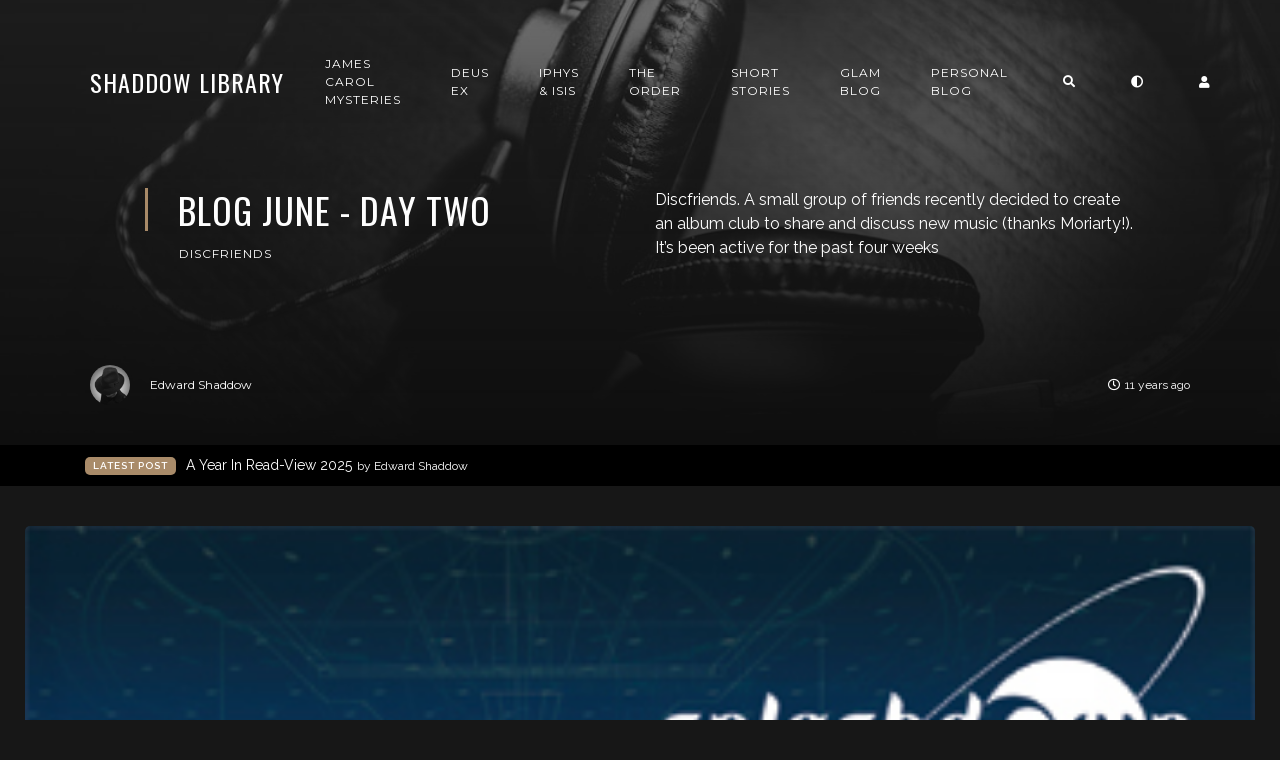

--- FILE ---
content_type: text/html; charset=utf-8
request_url: https://shaddowland.net/2015/06/02/blog-june-day-two/
body_size: 6079
content:
<!DOCTYPE html>
<html lang="en">

    <head>

        <meta charset="UTF-8">
        <meta http-equiv="X-UA-Compatible" content="IE=edge">
        <meta name="HandheldFriendly" content="True">
        <meta name="viewport" content="width=device-width, initial-scale=1.0">
        <meta name="theme-color" content="#A98B69"/>

        <title>Blog June - Day Two | Shaddow Library</title>
        <meta name="description" content="Writing. Libraries. Technology. Design.">

        <style>
            .dark .background-pattern{background-image:url("/assets/images/dark-pattern.png?v=182ed902a8")}.light .background-pattern{background-image:url("/assets/images/light-pattern.png?v=182ed902a8")}.dark .post-presentation .author-image-fill{background-image:url("/assets/images/prof-icon-white.png?v=182ed902a8")}.light .post-presentation .author-image-fill{background-image:url("/assets/images/prof-icon-dark.png?v=182ed902a8")}.dark .logo-light,.light .logo-dark{display:inline-block}.dark .logo-dark,.light .logo-light{display:none}
        </style>

        <link href='https://fonts.googleapis.com/css?family=Raleway:400,300,600|Oswald:400,700|Montserrat:400,700' rel='stylesheet' type='text/css'>
        <link href="/assets/built/css/extra.css?v=182ed902a8" rel="stylesheet" type="text/css">
            <link href="/assets/built/css/extra-post.css?v=182ed902a8" rel="stylesheet" type="text/css">

        <link href="/assets/built/css/style.css?v=182ed902a8" rel="stylesheet" type="text/css">

        <link rel="dns-prefetch" href="https://cdnjs.cloudflare.com">
        <link rel="dns-prefetch" href="https://maxcdn.bootstrapcdn.com">
        <link rel="dns-prefetch" href="https://code.jquery.com">
        <link rel="dns-prefetch" href="https://fonts.googleapis.com">

        <script>
            var switcherActive = false;
            var themeColors = "brown dark";
        </script>

        <link rel="icon" href="https://shaddowland.net/content/images/size/w256h256/2019/10/Shaddow-Avatar-2015-small.png" type="image/png">
    <link rel="canonical" href="https://shaddowland.net/2015/06/02/blog-june-day-two/">
    <meta name="referrer" content="no-referrer-when-downgrade">
    
    <meta property="og:site_name" content="Shaddow Library">
    <meta property="og:type" content="article">
    <meta property="og:title" content="Blog June - Day Two">
    <meta property="og:description" content="Discfriends. A small group of friends recently decided to create an album club
to share and discuss new music (thanks Moriarty!). It’s been active for the past
four weeks and so far has been a great success, I’ve listened to bands I’ve
never heard of and found">
    <meta property="og:url" content="https://shaddowland.net/2015/06/02/blog-june-day-two/">
    <meta property="og:image" content="https://images.unsplash.com/photo-1420161900862-9a86fa1f5c79?ixlib&#x3D;rb-0.3.5&amp;q&#x3D;80&amp;fm&#x3D;jpg&amp;crop&#x3D;entropy&amp;cs&#x3D;tinysrgb&amp;w&#x3D;1080&amp;fit&#x3D;max&amp;s&#x3D;d13f5e0938786b796d719b48ed9b960e">
    <meta property="article:published_time" content="2015-06-02T13:50:14.000Z">
    <meta property="article:modified_time" content="2017-11-08T11:06:14.000Z">
    <meta property="article:tag" content="discfriends">
    
    <meta property="article:publisher" content="https://www.facebook.com/profile.php?id&#x3D;100015145898214">
    <meta property="article:author" content="https://www.facebook.com/profile.php?id&#x3D;100015145898214">
    <meta name="twitter:card" content="summary_large_image">
    <meta name="twitter:title" content="Blog June - Day Two">
    <meta name="twitter:description" content="Discfriends. A small group of friends recently decided to create an album club
to share and discuss new music (thanks Moriarty!). It’s been active for the past
four weeks and so far has been a great success, I’ve listened to bands I’ve
never heard of and found">
    <meta name="twitter:url" content="https://shaddowland.net/2015/06/02/blog-june-day-two/">
    <meta name="twitter:image" content="https://images.unsplash.com/photo-1420161900862-9a86fa1f5c79?ixlib&#x3D;rb-0.3.5&amp;q&#x3D;80&amp;fm&#x3D;jpg&amp;crop&#x3D;entropy&amp;cs&#x3D;tinysrgb&amp;w&#x3D;1080&amp;fit&#x3D;max&amp;s&#x3D;d13f5e0938786b796d719b48ed9b960e">
    <meta name="twitter:label1" content="Written by">
    <meta name="twitter:data1" content="Edward Shaddow">
    <meta name="twitter:label2" content="Filed under">
    <meta name="twitter:data2" content="discfriends">
    <meta name="twitter:creator" content="@edwardshaddow">
    <meta property="og:image:width" content="1080">
    <meta property="og:image:height" content="721">
    
    <script type="application/ld+json">
{
    "@context": "https://schema.org",
    "@type": "Article",
    "publisher": {
        "@type": "Organization",
        "name": "Shaddow Library",
        "url": "https://shaddowland.net/",
        "logo": {
            "@type": "ImageObject",
            "url": "https://shaddowland.net/content/images/size/w256h256/2019/10/Shaddow-Avatar-2015-small.png",
            "width": 60,
            "height": 60
        }
    },
    "author": {
        "@type": "Person",
        "name": "Edward Shaddow",
        "image": {
            "@type": "ImageObject",
            "url": "https://shaddowland.net/content/images/2019/10/Shaddow-Avatar-2015.png",
            "width": 1000,
            "height": 1000
        },
        "url": "https://shaddowland.net/author/edward/",
        "sameAs": [
            "https://www.facebook.com/profile.php?id&#x3D;100015145898214",
            "https://x.com/edwardshaddow"
        ]
    },
    "headline": "Blog June - Day Two",
    "url": "https://shaddowland.net/2015/06/02/blog-june-day-two/",
    "datePublished": "2015-06-02T13:50:14.000Z",
    "dateModified": "2017-11-08T11:06:14.000Z",
    "image": {
        "@type": "ImageObject",
        "url": "https://images.unsplash.com/photo-1420161900862-9a86fa1f5c79?ixlib=rb-0.3.5&q=80&fm=jpg&crop=entropy&cs=tinysrgb&w=1080&fit=max&s=d13f5e0938786b796d719b48ed9b960e",
        "width": 1080,
        "height": 721
    },
    "keywords": "discfriends",
    "description": "\nDiscfriends. A small group of friends recently decided to create an album club\nto share and discuss new music (thanks Moriarty!). It’s been active for the past\nfour weeks and so far has been a great success, I’ve listened to bands I’ve\nnever heard of and found some I’ll be following up. Interestingly I’m also using\nDiscfriends to encourage my writing again, each album I review, an enjoyable\nweekly writing goal.\n\nLast week’s album was Blueshift by Splashdown, a band I had never heard of but\nquic",
    "mainEntityOfPage": "https://shaddowland.net/2015/06/02/blog-june-day-two/"
}
    </script>

    <meta name="generator" content="Ghost 6.10">
    <link rel="alternate" type="application/rss+xml" title="Shaddow Library" href="https://shaddowland.net/rss/">
    
    <script defer src="https://cdn.jsdelivr.net/ghost/sodo-search@~1.8/umd/sodo-search.min.js" data-key="12a445f18c030836370552577e" data-styles="https://cdn.jsdelivr.net/ghost/sodo-search@~1.8/umd/main.css" data-sodo-search="https://shaddowland.net/" data-locale="en" crossorigin="anonymous"></script>
    
    <link href="https://shaddowland.net/webmentions/receive/" rel="webmention">
    <script defer src="/public/cards.min.js?v=182ed902a8"></script><style>:root {--ghost-accent-color: #15171A;}</style>
    <link rel="stylesheet" type="text/css" href="/public/cards.min.css?v=182ed902a8">

    </head>

    <body class="post-template tag-discfriends">

        <!-- MAIN NAVBAR -->
<div id="main-navbar" class="sticky-ok">
    <nav class="navbar navbar-expand-lg">
        <div class="container">
                <a class="navbar-brand" href="https://shaddowland.net">Shaddow Library</a>
            <div class="mobile-navbar-buttons">
                <button class="navbar-toggler" type="button" data-toggle="collapse" data-target="#main-navbar-content" aria-controls="navbarSupportedContent" aria-expanded="false" aria-label="Toggle navigation">
                    <i class="fa fa-bars"></i>
                </button>
                <button class="search-panel-toggle d-lg-none btn-control navbar-toggler" type="button"><i class="fa fa-search"></i></button>
                    <div class="dropdown">
                        <a href="#" class="nav-link change-theme-color dropdown-toggle nav-link navbar-toggler d-lg-none btn-control" id="dropdownMenuButton" data-toggle="dropdown" aria-haspopup="true" aria-expanded="false" value="alternate"><i class="fa fa-adjust"></i></a>
                        <div class="dropdown-menu animated fadeIn" aria-labelledby="dropdownMenuButton">
    <span>Base Color</span>
    <div class="color-selector-wrapper primary-colors">
        <a class="circular-selector dark" data-value="dark"></a>
        <a class="circular-selector light" data-value="light"></a>
    </div>
    <span>Accent Color</span>
    <div class="color-selector-wrapper secondary-colors">
        <a class="circular-selector brown" data-value="brown"></a>
        <a class="circular-selector green" data-value="green"></a>
        <a class="circular-selector red" data-value="red"></a>
        <a class="circular-selector blue" data-value="blue"></a>
    </div>
</div>
                    </div>
                <div class="dropdown dropdown-form subscribe subscribe-form">
    <a href="#" class="nav-link change-theme-color dropdown-toggle navbar-toggler d-lg-none btn-control" id="dropdownMenuButton" data-toggle="dropdown" aria-haspopup="true" aria-expanded="false" value="alternate"><i class="fa fa-user"></i></a>
    <div class="dropdown-menu animated fadeIn" aria-labelledby="dropdownMenuButton">
        <div class="info-wrapper">
                <form data-members-form="signin">
                    <span>Login / Subscribe</span>
                    <div class="form-wrapper">
                        <input class="subscribe-email input_class" data-members-email="" placeholder="youremail@example.com" autocomplete="false">
                        <i class="fas fa-spinner"></i>
                    </div>
                    <span class="success-text">Check your inbox and click the link to confirm your subscription.</span>
                    <span class="error-text">Please enter a valid email address.</span>
                    <div class="button-wrapper">
                        <button type="submit" class="button primary btn btn-no-background">Submit</button>
                    </div>
                </form>
        </div>
    </div>
</div>
            </div>
            <div class="collapse navbar-collapse justify-content-end" id="main-navbar-content">
                <ul class="navbar-nav">
                            <li class="nav-item">
            <a class="nav-link" href="/james-carol/">James Carol Mysteries</a>
        </li>
        <li class="nav-item">
            <a class="nav-link" href="/deus-ex/">Deus Ex</a>
        </li>
        <li class="nav-item">
            <a class="nav-link" href="/iphys-isis/">Iphys &amp; Isis</a>
        </li>
        <li class="nav-item">
            <a class="nav-link" href="/the-order-stories/">The Order</a>
        </li>
        <li class="nav-item">
            <a class="nav-link" href="/tag/short-story/">Short Stories</a>
        </li>
        <li class="nav-item">
            <a class="nav-link" href="/tag/glam-blog-club/">GLAM Blog</a>
        </li>
        <li class="nav-item">
            <a class="nav-link" href="/tag/personal/">Personal Blog</a>
        </li>

                    <li class="nav-item d-none d-lg-block">
                        <a class="btn-control nav-link search-panel-toggle"><i class="fa fa-search"></i></a>
                    </li>
                        <li class="nav-item d-none d-lg-block">
                            <div class="dropdown">
                                <a href="#" class="nav-link change-theme-color dropdown-toggle" id="dropdownMenuButton" data-toggle="dropdown" aria-haspopup="true" aria-expanded="false" value="alternate"><i class="fa fa-adjust"></i></a>
                                <div class="dropdown-menu animated fadeIn" aria-labelledby="dropdownMenuButton">
    <span>Base Color</span>
    <div class="color-selector-wrapper primary-colors">
        <a class="circular-selector dark" data-value="dark"></a>
        <a class="circular-selector light" data-value="light"></a>
    </div>
    <span>Accent Color</span>
    <div class="color-selector-wrapper secondary-colors">
        <a class="circular-selector brown" data-value="brown"></a>
        <a class="circular-selector green" data-value="green"></a>
        <a class="circular-selector red" data-value="red"></a>
        <a class="circular-selector blue" data-value="blue"></a>
    </div>
</div>
                            </div>
                        </li>
                    <li class="nav-item d-none d-lg-block">
                        <div class="dropdown dropdown-form subscribe subscribe-form">
    <a href="#" class="nav-link change-theme-color dropdown-toggle " id="dropdownMenuButton" data-toggle="dropdown" aria-haspopup="true" aria-expanded="false" value="alternate"><i class="fa fa-user"></i></a>
    <div class="dropdown-menu animated fadeIn" aria-labelledby="dropdownMenuButton">
        <div class="info-wrapper">
                <form data-members-form="signin">
                    <span>Login / Subscribe</span>
                    <div class="form-wrapper">
                        <input class="subscribe-email input_class" data-members-email="" placeholder="youremail@example.com" autocomplete="false">
                        <i class="fas fa-spinner"></i>
                    </div>
                    <span class="success-text">Check your inbox and click the link to confirm your subscription.</span>
                    <span class="error-text">Please enter a valid email address.</span>
                    <div class="button-wrapper">
                        <button type="submit" class="button primary btn btn-no-background">Submit</button>
                    </div>
                </form>
        </div>
    </div>
</div>
                    </li>
                </ul>
            </div>
        </div>
    </nav>
</div>

<script>switcherActive = true;</script>

        


    <!-- POST INFO WRAPPER -->
    <div class="post-info-wrapper post-presentation active background lazy" data-src="https://images.unsplash.com/photo-1420161900862-9a86fa1f5c79?ixlib&#x3D;rb-0.3.5&amp;q&#x3D;80&amp;fm&#x3D;jpg&amp;crop&#x3D;entropy&amp;cs&#x3D;tinysrgb&amp;w&#x3D;1080&amp;fit&#x3D;max&amp;s&#x3D;d13f5e0938786b796d719b48ed9b960e">
        <div class="gradient gradient1">
            <div class="container d-flex align-items-center">
                <div class="row">
                    <div class="col-sm-12 col-md col-lg col-xs-12">
                        <span class="animated fadeInDown badge post-visibility post-public">public</span>
                        <h1 class="animated fadeInUp">Blog June - Day Two</h1>
                        <div class="post-tags animated fadeIn">
                                <a href="/tag/discfriends/">discfriends</a>
                        </div>
                    </div>
                    <div class="col-sm-12 col-md col-lg col-xs-12 spacing-public">
                        <p class="animated fadeInDown d-none d-sm-block">Discfriends. A small group of friends recently decided to create an album club
to share and discuss new music (thanks Moriarty!). It’s been active for the past
four weeks</p>
                    </div>
                </div>
            </div>

            <!-- AUTHOR INFO -->
            <div class="post-presentation author-wrapper container">
                <div class="d-flex justify-content-between align-items-center author-info">
                    <div class="multiple-authors animated fadeIn">
                                <a href="/author/edward/" class="vertical-align author-info">
                                    <div class="lazy author-image background " data-src="https://shaddowland.net/content/images/2019/10/Shaddow-Avatar-2015.png"></div>Edward Shaddow
                                </a>
                    </div>
                    <p class="animated fadeIn"><i class="far fa-clock"></i>11 years ago</p>
                </div>
            </div>
        </div>
    </div>

            <div class="latest-post">
            <div class="container d-md-flex align-items-center">
                <span class="badge badge-primary">Latest Post</span>
                <a href="/2025/12/31/a-year-in-read-view-2025/" class="d-md-inline-flex d-block">A Year In Read-View 2025 <span>by Edward Shaddow</span></a>
                <span class="badge post-visibility post-public">public</span>
            </div>
        </div>

    <div id="main" class="container">
            <article>
    <!--kg-card-begin: markdown--><p><img src="https://shaddowland.net/content/images/2017/11/Splashdown_-_Blueshift_ekqoye.jpg" alt="Splashdown - Blueshift cover" loading="lazy"><br>
Discfriends. A small group of friends recently decided to create an album club to share and discuss new music (thanks Moriarty!). It’s been active for the past four weeks and so far has been a great success, I’ve listened to bands I’ve never heard of and found some I’ll be following up. Interestingly I’m also using Discfriends to encourage my writing again, each album I review, an enjoyable weekly writing goal.</p>
<p>Last week’s album was Blueshift by Splashdown, a band I had never heard of but quickly learnt to enjoy. Sadly the album was never officially released but the band has made it available for <a href="http://www.injected.org/splashdown/downloads.html">download</a>. I try to do interesting reviews for the group and because it serves two purposes here is my Blueshift review for your enjoyment:</p>
<blockquote>
<p>“It took me a while to realise exactly what Splashdown reminded me of and while researching them on Wikipedia it came to me. Splashdown is the band you hear playing in the nightclub of your favourite late nineties television series (Charmed and Angel both had songs from them). INT: Nightclub a hip and funky slap bass riff begins to play and we zoom in on the lead singer. A typical nineties female lead, black stockings, lace up boots and an oversized jumper, her voice rings a blend of jazz and rock over a melody of electronica and piano. Our heroes sit off camera enjoying the sounds of their generation, enjoying a well earned break from their adventures.</p>
<p>Blueshift had me from the first track and really hooked me with the slap bass intro from Mayan Pilot. All things and A Charming Spell are great songs that I think I’ll be listening too independently from the album. What I really enjoyed was the mostly jazz number Dig, halfway through the album. My first listen was on my morning commute and I thought my phone had skipped to another album. The diversity of sound from this one album is well worth listening for. Four onion blossom things out of five.”</p>
</blockquote>
<p><img src="https://shaddowland.net/content/images/2017/11/tumblr_msz7qwfofO1qcanm1o3_250_zdlfb2.gif" alt="Spike lamenting about flowering onions" loading="lazy"></p>
<p></p>
<!--kg-card-end: markdown-->
</article>

<div class="article-bottom-info d-flex justify-content-between align-items-center post-presentation">
            <a href="/author/edward/" class="vertical-align author-info d-none d-sm-inline-flex">
                <div class="author-image background lazy " data-src="https://shaddowland.net/content/images/2019/10/Shaddow-Avatar-2015.png"></div>Edward Shaddow
            </a>
    <p class="d-block d-sm-none"><i class="fa fa-clock-o"></i> Published 11 years ago</p>
    <div class="share-icons icons-visible">
        <div class="icon-container">
            <div class="icons">
                <span>Share this post on:</span>
                <a href="https://www.facebook.com/sharer/sharer.php?u=https://shaddowland.net/2015/06/02/blog-june-day-two/" onclick="window.open(this.href, 'facebook-share','width=580, height=300');return false;"><i class="fab fa-facebook-f"></i></a>
                <a href="https://twitter.com/share?text=Blog%20June%20-%20Day%20Two&amp;url=https://shaddowland.net/2015/06/02/blog-june-day-two/" onclick="window.open(this.href, 'twitter-share', 'width=580, height=300');return false;"><i class="fab fa-twitter"></i></a>
            </div>
        </div>
    </div>
</div>

<div class="next-prev-post-wrapper">
    <div class="row">
            <div class="col-xs col-sm col-md col-lg">
                <div class="post post-prev post-presentation background lazy" data-src="https://images.unsplash.com/photo-1499750310107-5fef28a66643?ixlib&#x3D;rb-0.3.5&amp;q&#x3D;80&amp;fm&#x3D;jpg&amp;crop&#x3D;entropy&amp;cs&#x3D;tinysrgb&amp;w&#x3D;1080&amp;fit&#x3D;max&amp;s&#x3D;e5ca999427fd8d3ff2e14fe101cd5058">
                    <div class="gradient gradient2 d-flex align-items-center">
                        <div class="post-info">
                            <span><i class="fa fa-chevron-left"></i> Previous Post</span>
                            <h3><a href="/2015/06/01/blog-june-day-one/">Blog June - Day One</a></h3>
                            <div class="post-tags"><a href="/tag/blogjune/">blogjune</a></div>
                        </div>
                    </div>
                </div>
            </div>
            <div class="col-xs-12 col-sm-12 col-md col-lg">
                <div class="post post-next post-presentation background lazy" data-src="https://images.unsplash.com/photo-1500989145603-8e7ef71d639e?ixlib&#x3D;rb-0.3.5&amp;q&#x3D;80&amp;fm&#x3D;jpg&amp;crop&#x3D;entropy&amp;cs&#x3D;tinysrgb&amp;w&#x3D;1080&amp;fit&#x3D;max&amp;s&#x3D;f4e9a7888805d70d5ddca5ef507dd962">
                    <div class="gradient gradient2 d-flex align-items-center">
                        <div class="post-info">
                            <span>Next Post <i class="fa fa-chevron-right"></i></span>
                            <h3><a href="/2015/06/03/blog-june-day-three/">Blog June - Day Three</a></h3>
                            <div class="post-tags"><a href="/tag/eservices/">eservices</a></div>
                        </div>
                    </div>
                </div>
            </div>
    </div>
</div>

    </div>






        <div id="search-section">
    <form class="container">
        <input autocomplete="off" ype="text" class="form form-control" id="search-field" placeholder="Search a post...">
        <input type="submit" value="search" class="d-none">
        <div id="results"></div>
    </form>
    <i class="search-panel-toggle fa fa-close fas fa-times"></i>
    <i class="fas fa-spinner"></i>
</div>

        <footer id="rights" class="lazy background"
data-src="https://shaddowland.net/content/images/2021/01/forest-931706.jpg">
    <div class="gradient gradient2">
        <div class="container d-md-flex align-items justify-content-between">
            <p>Shaddow Library &copy; 2026.</p>
            <div class="social-icons">
                <a href="https://www.facebook.com/profile.php?id&#x3D;100015145898214" target="_blank" rel="noopener"><i class="fab fa-facebook-f"></i></a>
                
                <a href="https://ausglam.space/@Edwardshaddow" class="circle" target="_blank" rel="noopener"><i class="fab fa-mastodon"></i></a>
                <a href="https://gitlab.com/edwardshaddow" class="circle" target="_blank" rel="noopener"><i class="fab fa-gitlab"></i></a>
                <a href="https://www.instagram.com/edward_shaddow" class="circle" target="_blank" rel="noopener"><i class="fab fa-instagram"></i></a>
                <a href="https://shaddowland.net/rss/" taget="_blank" rel="noopener"><i class="fa fa-rss"></i></a>
            </div>
        </div>
            </div>
</footer>


        <script>
            var ghosthunter_key = "0578ed2af5f7e3e73065f8df98";
            var maxPages = parseInt('');
            var endMessage = 'No More Posts';
            var loadingMessage = 'Loading...';
            var Message = 'More posts';
        </script>

        <script src="/assets/built/js/extra.js?v=182ed902a8"></script>
            <script src="/assets/built/js/extra-post.js?v=182ed902a8"></script>
    <script>
        $(document).ready(function() {
            $("article").fitVids();
            $( "table" ).wrap("<div class='table-responsive'></div>");
            $(".kg-gallery-image > img").wrap("<a data-gallery='collection-gallery' data-toggle='lightbox' class='lb-item' href=''></a>");
            $(".lb-item").each(function(e, t) {
               $(this).attr("href", $(this).children("img").attr("src"))
            });
            $(document).on("click", '[data-toggle="lightbox"]', function(e) {
               e.preventDefault(), $(this).ekkoLightbox()
            });
            document.querySelectorAll(".kg-gallery-image img").forEach(function(e) {
               var t = e.closest(".kg-gallery-image"),
                   a = e.attributes.width.value / e.attributes.height.value;
               t.style.flex = a + " 1 0%"
            });
            $("article blockquote").prepend('<i class="fa fa-quote-left"></i>');
       });
   </script>

        <script src="/assets/built/js/main.js?v=182ed902a8"></script>

        

    </body>

</html>


--- FILE ---
content_type: text/css; charset=UTF-8
request_url: https://shaddowland.net/assets/built/css/style.css?v=182ed902a8
body_size: 10425
content:
:root{--dark-bg-color:#171717;--dark-text-color:#fff;--dark-subtitle-color:hsla(0,0%,100%,0.5);--dark-border-color:hsla(0,0%,100%,0.05);--dark-component-color:#000;--light-bg-color:#f0f0f0;--light-text-color:#111;--light-subtitle-color:rgba(0,0,0,0.5);--light-border-color:rgba(0,0,0,0.05);--light-component-color:#fff;--pri-font-family:Oswald,sans-serif;--sec-font-family:Montserrat,sans-serif;--third-font-family:Raleway,sans-serif;--red-color:#aa6a6a;--brown-color:#a98b69;--green-color:#77975e;--purple-color:#4e5574}#terms a,.dropdown-menu>span{color:hsla(0,0%,100%,.5);color:var(--dark-subtitle-color)}#terms a,.dropdown-form .plan-price span{font-size:12px}#featured-news-carousel .carousel-indicators .indicator:hover,#main-navbar .navbar-nav .btn-control,.dropdown-menu .circular-selector:hover,a #featured-news-carousel .carousel-indicators .indicator:hover{cursor:pointer}.form-control:disabled{background-color:transparent!important}#main .post,#pagination>.container,.dropdown-form .form-wrapper,.dropdown-form.subscribe .form-wrapper,.latest-post .container,.page-info-wrapper h1,.page-info-wrapper p,.subscribe-form .form-wrapper,.subscribe form{position:relative}#terms:before,.latest-post .post-visibility{position:absolute;right:15px}.post-public,.subscribe-form .error-text,.subscribe-form .success-text{display:none}#pagination,.dropdown-menu,.paged #main-navbar,article li code,article p>code,article ul code{background-color:#000;background-color:var(--dark-component-color)}#main-navbar .navbar-nav{align-items:center}#main-navbar .navbar-nav>li>.dropdown>a.badge{padding:10px 16px}.dropdown-menu{padding:0}.dropdown-form .dropdown-menu{width:18rem;max-height:400px;padding:0;overflow:auto}.dropdown-form .dropdown-menu .info-wrapper{padding:1.25rem}.dropdown-form.subscribe,.gradient-transparent .gradient{background:0 0!important}.dropdown-form.subscribe form input{width:100%;padding:10px!important;margin:5px 0}.dropdown-form.subscribe-form .loading button{z-index:1;opacity:1;pointer-events:none}.dropdown-form.subscribe-form .button-wrapper{display:flex;align-items:center;justify-content:right;margin-top:10px}.dropdown-form.subscribe-form .error-text,.dropdown-form.subscribe-form .success-text{text-transform:none}.dropdown-form.subscribe form,.post-info-wrapper .author-wrapper>.d-flex,.subscribe,.subscribe .d-md-flex,article .highlighted-code,article .kg-bookmark-card,article blockquote,article img{width:100%}article img{height:auto;border-radius:5px}.dropdown-form.subscribe strong{color:#fff;color:var(--light-component-color);text-transform:none}.dropdown-form.subscribe .checkout-plan-header{margin:0;padding:0}.dropdown-form.subscribe .checkout-plan-header .btn{text-align:left;display:block;margin-top:10px;font-size:10px}.dropdown-form.subscribe .checkout-plan-header+.checkout-plan-header{margin-top:30px}.dropdown-form.subscribe .plan-price{display:flex;align-items:center;justify-content:space-between}#comments h2,.author-widget .author-additional-info p:last-child,.dropdown-form.subscribe .plan-price h6,.dropdown-menu .color-selector-wrapper .circular-selector:last-child,.post-square.post-presentation p,.subscribe h3,.subscribe p,article blockquote>*{margin:0}.dropdown-form.subscribe .plan-price span strong{font-size:16px;margin:0 2px 0 4px;color:#a98b69;color:var(--brown-color)}.dropdown-form.subscribe .plan-content p{text-transform:none;line-height:1.2;text-align:left;margin:10px 0}.dropdown-form hr{margin:10px 0;border-top:1px solid hsla(0,0%,100%,.1)}.dropdown-form.subscribe p:not(:first-child) strong{text-transform:capitalize}.dropdown-form .btn-full{display:block;width:100%;text-align:left}.dropdown-form.subscribe button{position:static;margin:0}.dropdown-menu>span{text-transform:uppercase}.checkout-plan,.subscribe-form .fa-spinner,article .kg-bookmark-title{color:#fff;color:var(--light-component-color)}#featured-news-carousel p.spacing-members,#featured-news-carousel p.spacing-paid,.post-info-wrapper .spacing-members,.post-info-wrapper .spacing-paid{margin-top:2.6875rem}#featured-news-carousel .post-visibility,.post-info-wrapper .post-visibility{margin:0 0 1.25rem 2.25rem}#terms{padding:1.25rem 15px 0;margin-top:1.25rem;position:relative;justify-content:left}#terms:before{content:"";top:-2px;left:15px;height:1px;background-color:hsla(0,0%,100%,.05);background-color:var(--dark-border-color)}#terms a{text-transform:none;line-height:1;margin:0}#terms ul li:last-child a{margin-right:0;padding-right:0}#terms ul li:first-child a{margin-left:0;padding-left:0}#terms ul{list-style:none;display:flex;margin:0;padding:0}article twitter-widget{margin-left:auto;margin-right:auto}#featured-news-carousel .carousel-indicators .indicator.active h4,#search-section .results:hover h3,.form-template form .btn-no-background:hover,.post-presentation h3>a:hover,.subscribe button:hover,article .kg-bookmark-card:hover .kg-bookmark-title,article a span{color:#a98b69;color:var(--brown-color)}article .kg-bookmark-thumbnail{position:relative;flex-grow:1;min-width:33%;height:100%}article .kg-bookmark-container{display:flex;border:1px solid hsla(0,0%,100%,.1);border-radius:5px}article .kg-bookmark-content{display:flex;flex-direction:column;flex-grow:1;align-items:flex-start;justify-content:start;padding:2.5rem}article .kg-bookmark-thumbnail img{width:100%;height:100%;-o-object-fit:cover;object-fit:cover;border-radius:0 5px 5px 0}article .kg-bookmark-title{margin:0;font-size:2rem;font-family:Raleway,sans-serif;font-family:var(--third-font-family);font-weight:600;line-height:1.2;transition:.35s ease-in-out}#search-section .fa-spinner,.subscribe-form .fa-spinner{opacity:0;z-index:-1;transition:.35s linear;-webkit-animation:spin 3s linear infinite;animation:spin 3s linear infinite;position:absolute}article .kg-bookmark-description{font-size:1rem;line-height:1.6;color:hsla(0,0%,100%,.5);color:var(--dark-subtitle-color);font-weight:300}article .kg-bookmark-metadata>*{margin-right:10px}article .kg-bookmark-icon{width:20px;height:20px}.checkout-plan-content .btn.btn-no-background{margin-top:2.5rem}article .kg-bookmark-description,article .kg-bookmark-metadata{margin-top:1.25rem}article .kg-bookmark-author,article .kg-bookmark-publisher{font-family:Montserrat,sans-serif;font-family:var(--sec-font-family);font-size:.75rem;text-transform:uppercase;padding:0 5px}.kg-bookmark-author,.kg-bookmark-publisher,.kg-width-full,.kg-width-wide,button:focus{outline:0}.subscribe-form .fa-spinner{top:15px;right:15px;font-size:1.25rem}.subscribe-form button{transition:.35s ease-in-out}.subscribe-form .loading .fa-spinner{z-index:1;opacity:1}.subscribe-form .loading button{z-index:-1;opacity:0}.subscribe-form .form-wrapper~span{display:none;margin-top:5px;font-size:12px}.green #featured-news-carousel .carousel-indicators .indicator.active h4,.green #featured-news-carousel .carousel-indicators h1,.green .checkout-plan-content li:before,.green .checkout-plan-selector button.active,.green .checkout-plan-selector button:hover,.green .checkout-plan strong,.green .dropdown-form.subscribe .plan-price span strong,.green .form-template form .btn-no-background:hover,.green .kg-product-card-rating svg,.green .kg-toggle-heading svg,.green .post-presentation h3>a:hover,.green .subscribe button:hover,.green:not(body),.green a:hover,.green article .code>a,.green article .kg-bookmark-card:hover .kg-bookmark-title,.green article a,.green article a span,.green article blockquote i,.green article code,.green article li code,.green article p>code,.green article pre,.green article ul code,.subscribe-form .success-text{color:#77975e!important;color:var(--green-color)!important}.red #featured-news-carousel .carousel-indicators .indicator.active h4,.red #featured-news-carousel .carousel-indicators h1,.red .checkout-plan-content li:before,.red .checkout-plan-selector button.active,.red .checkout-plan-selector button:hover,.red .checkout-plan strong,.red .dropdown-form.subscribe .plan-price span strong,.red .form-template form .btn-no-background:hover,.red .kg-product-card-rating svg,.red .kg-toggle-heading svg,.red .post-presentation h3>a:hover,.red .subscribe button:hover,.red:not(body),.red a:hover,.red article .code>a,.red article .kg-bookmark-card:hover .kg-bookmark-title,.red article a,.red article a span,.red article blockquote i,.red article code,.red article li code,.red article p>code,.red article pre,.red article ul code,.subscribe-form .error-text{color:#aa6a6a!important;color:var(--red-color)!important}.subscribe-form .error .error-text,.subscribe-form .success .success-text{display:block}.article-subscribe{padding:0 1.25rem;margin-bottom:2.5rem;display:block}.article-subscribe .subscribe-content{padding:2.5rem 0;background-color:transparent;border-radius:5px}.article-subscribe .subscribe-content>h2,.article-subscribe .subscribe-content>p{text-align:center}.article-subscribe .subscribe-content>p{color:hsla(0,0%,100%,.5);color:var(--dark-subtitle-color);font-size:14px;width:75%;margin:0 auto 2.5rem;display:block}.article-subscribe .subscribe form input{background-color:#111;background-color:var(--light-text-color)}.checkout-form .checkout-box{display:flex;align-items:stretch;justify-content:space-between;margin-top:0;margin-bottom:0;flex-wrap:wrap}.checkout-box .checkout-plan-monthly-price,.checkout-box .checkout-plan-yearly-price{display:none!important}.checkout-box.plan-monthly .checkout-plan-monthly-price,.checkout-box.plan-yearly .checkout-plan-yearly-price{display:block!important}.checkout-plan-selector{margin-bottom:10px;display:flex;align-items:center;justify-content:center}.dropdown-menu .checkout-plan-selector{font-size:12px;width:100%;margin:5px 0 20px}.dropdown-menu .checkout-plan-selector .checkout-plan-wrapper{width:100%;display:flex;justify-content:space-between}.checkout-plan-selector .checkout-plan-wrapper{padding:14px 20px;border:1px solid hsla(0,0%,100%,.05);background:#111;background:var(--light-text-color);border-radius:10px}.checkout-plan-selector button{margin:0 10px}.checkout-plan-selector button.active{color:#a98b69;color:var(--brown-color)}.checkout-plan{height:100%;padding:60px 50px;border:1px solid hsla(0,0%,100%,.05);display:flex;flex-direction:column;text-align:left;border-radius:10px;background:#111;background:var(--light-text-color)}.checkout-form .checkout-box>*{margin-top:30px}.checkout-plan header,.latest-post a>span,a,article li,p,span:not(.class):not(.token){font-family:Raleway,sans-serif;font-family:var(--third-font-family)}#main-navbar .navbar-brand,.checkout-plan span,.checkout-plan strong,.first-post .post-info>h2>a,h1,h2,h3,h4,h5,h6{font-family:Oswald,sans-serif;font-family:var(--pri-font-family)}.checkout-plan strong{color:#a98b69;color:var(--brown-color);font-size:3.5rem;font-weight:500}.checkout-plan span{color:hsla(0,0%,100%,.5)!important;color:var(--dark-subtitle-color)!important;font-size:1.25rem}.checkout-plan-content{flex:1 1 auto;display:flex;flex-direction:column;justify-content:space-between}.checkout-plan-header{position:relative;padding:0 0 2.5rem;color:hsla(0,0%,100%,.5);color:var(--dark-subtitle-color);text-align:center}.checkout-plan-content li:before{display:block;position:absolute;left:0;font-size:1.6rem;font-weight:600;color:#a98b69;color:var(--brown-color);content:"✓"}.checkout-plan-content li{position:relative;margin:0;padding:0 0 15px 30px;line-height:1.4em;font-family:Raleway,sans-serif;font-family:var(--third-font-family)}.checkout-plan-content ul{margin:0;padding:0;list-style:none}#search-section .fa-spinner.spinner-active{opacity:1;z-index:10000}#search-section .fa-spinner{top:calc(50vh - 20px);left:calc(50vw - 20px);font-size:2.5rem;color:#fff;color:var(--light-component-color)}.subscribe-email,.subscribe-email:active,.subscribe-email:focus,input.form-control,input.form-control:active,input.form-control:focus,textarea.form-control,textarea.form-control:active,textarea.form-control:focus{background-color:transparent;font-family:Montserrat,sans-serif;font-family:var(--sec-font-family);font-weight:600;text-transform:none;color:#fff;color:var(--light-component-color);padding:0 0 .625rem;border:none;border-bottom:1px solid hsla(0,0%,100%,.1);border-radius:0;box-shadow:none;outline:0}@media only screen and (max-width:991px){#main-navbar .navbar-nav>li>a{border-top:1px solid hsla(0,0%,100%,.1)}.is-sticky #main-navbar .navbar-nav>li>a{padding:.9375rem 0}#main-navbar .collapse.show,#main-navbar .collapsing{margin-top:1.25rem;background-color:#000;background-color:var(--dark-component-color)}#main-navbar .navbar-toggler{display:inline-block;border-radius:0;padding:.75rem 1.25rem;font-size:1rem}#main-navbar .navbar-toggler:last-child{padding-right:0}#main-navbar .mobile-navbar-buttons{display:flex}#main-navbar .mobile-navbar-buttons .dropdown:last-child>a.nav-link{margin-right:0;padding-right:0}#main-navbar .mobile-navbar-buttons a>i{margin:0}#main-navbar .navbar-toggler>i{color:#fff;color:var(--light-component-color)}#search-section i.fa-close{top:1.25rem;right:1.25rem}#main .post:not(.second-post) .float-bottom{opacity:1;visibility:visible;bottom:1.25rem}#main .post:not(.second-post) .float-top{opacity:1;visibility:visible;top:1.25rem}#main .post.second-post.post-presentation .share-icons{opacity:1;visibility:visible}.post-info-wrapper .author-bio{margin-top:1.25rem}}#featured-news-carousel .carousel-indicators .active,#main-navbar,.btn.btn-no-background{background-color:transparent}@media only screen and (max-width:768px){.checkout-plan+.checkout-plan{margin-top:40px}#terms{justify-content:center}#rights,.latest-post,.subscribe{text-align:center}.latest-post .post-visibility{display:none}#main{padding-top:1.25rem}#featured-news-carousel .carousel-item .btn{padding:0 0 0 1.875rem;margin-top:1.25rem}.latest-post{padding:.9375rem 0}.latest-post .badge{margin:0 0 .625rem}.post-info-wrapper .gradient .container p,article{margin-top:1.25rem}.latest-post a>span{display:block}#rights p{margin-bottom:.9375rem}#rights .social-icons a:last-child{padding:0 1.25rem}.page-info-wrapper .gradient .container:not(.author-wrapper){padding:11.75rem 4.6875rem 3.75rem}article>:not(img):not(.highlighted-code):not(ul):not(ol):not(pre):not(figure.kg-code-card):not(.kg-width-wide):not(.kg-embed-card):not(.kg-width-full){padding-left:2.5rem;padding-right:2.5rem}article pre{padding-right:2.5rem!important;padding-left:2.5rem!important}article ol,article ul{padding:0 5rem}.subscribe{padding:2.5rem 0}.subscribe form .subscribe-email{font-size:.875rem;width:75%;margin:1.25rem auto 0}.subscribe .row .d-block{width:100%}.subscribe button{right:12.5%}}@media only screen and (max-width:576px){#featured-news-carousel .carousel-item .post-visibility,.post-info-wrapper .post-visibility{margin:0 0 1.25rem}#main.form-template{margin-top:2.5rem;padding:0 .9375rem}.form-template form{margin-top:2.5rem}.author-widget>.author-cover{height:auto}.author-widget>.author-cover>.gradient{display:block;text-align:center;padding:5rem 1.25rem 1.25rem}.author-widget .author-image{position:static;margin:0 auto 1.25rem}.author-widget h2{position:static;margin:0}.author-widget .author-additional-info{padding:.3125rem 1.25rem;text-align:center;justify-content:center}.author-widget .author-body{text-align:center}#main-navbar .container,.comments-wrapper,.container,.next-prev-post-wrapper,article ol,article ul{padding:0 1.25rem}#main-navbar{padding:1.25rem 0}#featured-news-carousel .carousel-item h1,.post-info-wrapper h1{padding:0;border:none}#featured-news-carousel .gradient>.container{text-align:center;padding:0 2.5rem}#featured-news-carousel .post-tags,.post-info-wrapper .post-tags{padding:0;margin-bottom:.9375rem}#featured-news-carousel .carousel-item .btn{padding:0;margin-top:1.25rem}#main .post{margin-bottom:1.25rem}#main .post:not(.second-post) .post-info{padding:0 10% 1.25rem}#main .post:not(.second-post) h2{font-size:1.75rem}.page-info-wrapper .gradient .container:not(.author-wrapper),.post-info-wrapper .gradient .container:not(.author-wrapper){padding:7.75rem 2.5rem 1.75rem;text-align:center}.post-info-wrapper .gradient .container>.row{width:100%;margin:0}.post-info-wrapper .post-tags{margin-bottom:0}.page-info-wrapper .author-wrapper,.post-info-wrapper .author-wrapper{padding:1.25rem}.post-info-wrapper .container p{display:none}.post-info-wrapper .author-wrapper>.d-flex{justify-content:center!important}.post-info-wrapper .author-image-wrapper .author-image{margin:0 auto 1.25rem}article li,article p{font-size:1rem}article{padding:0 2.5rem}article>:not(img):not(blockquote):not(.kg-callout-card):not(.highlighted-code):not(ul):not(ol):not(pre):not(figure.kg-code-card):not(.kg-width-wide):not(.kg-embed-card):not(.kg-width-full){padding:0}article pre{padding:2.5rem}.post-presentation .share-icons.icons-visible{margin:0 auto}.post-presentation .multiple-authors>.no-name:last-child .author-image{margin-right:0}.article-bottom-info{display:block!important;text-align:center}.article-bottom-info p{color:hsla(0,0%,100%,.5);color:var(--dark-subtitle-color);font-family:Raleway,sans-serif;font-family:var(--third-font-family);font-size:.75rem}.article-bottom-info p>i{margin-right:.3125rem}}.dropdown-menu,.light .post-presentation .icons>a:hover i,.light article .mark,.light article mark,.post-presentation h3>a,a,article .mark,article li,article mark,h1,h2,h3,h4,h5,h6,p,span:not(.token):not(.class){color:#fff;color:var(--light-component-color)}#featured-news-carousel .carousel-indicators,.post-presentation .author-info.no-name,a{display:-ms-inline-flexbox}.green #featured-news-carousel .carousel-item h1,.green #main .post.second-post.post-presentation h3,.green .post-info-wrapper h1,.green .subscribe-email:active,.green .subscribe-email:focus,.green:not(body),.green article td,.green input.form-control:active,.green input.form-control:focus,.green textarea.form-control:active,.green textarea.form-control:focus{border-color:#77975e;border-color:var(--green-color)}.red #featured-news-carousel .carousel-item h1,.red #main .post.second-post.post-presentation h3,.red .post-info-wrapper h1,.red .subscribe-email:active,.red .subscribe-email:focus,.red:not(body),.red article td,.red input.form-control:active,.red input.form-control:focus,.red textarea.form-control:active,.red textarea.form-control:focus{border-color:#aa6a6a;border-color:var(--red-color)}.blue #featured-news-carousel .carousel-item h1,.blue #main .post.second-post.post-presentation h3,.blue .post-info-wrapper h1,.blue .subscribe-email:active,.blue .subscribe-email:focus,.blue:not(body),.blue article td,.blue input.form-control:active,.blue input.form-control:focus,.blue textarea.form-control:active,.blue textarea.form-control:focus{border-color:#4e5574;border-color:var(--purple-color)}.dropdown-menu,a,h1,h2,h3,h4,h5,h6{text-transform:uppercase;transition:.35s ease-in-out}body{overflow-x:hidden;background-color:#171717;background-color:var(--dark-bg-color)}body.custom-modal-open{overflow:hidden}h1,h2,h3,h4,h5,h6{font-weight:400}a{font-weight:300;display:inline-flex;align-items:center}.next-prev-post-wrapper .post-next span>i,a>i{margin-left:.3125rem}a:hover{color:#a98b69!important;color:var(--brown-color)!important;text-decoration:none}.carousel-item{transition:transform .5s;-webkit-backface-visibility:visible;backface-visibility:visible}#main-navbar,.post-presentation .share-icons:not(.icons-visible) .icons,.post-presentation .share-icons i{-webkit-transition:.35s ease-in-out;-o-transition:.35s ease-in-out}#main{padding:2.5rem 0 0}#main .container .row{margin:0 -.625rem}.d-flex.align-items-center .row{min-width:100%}:not(pre)>code[class*=language-],pre[class*=language-]{background-color:#000;background-color:var(--dark-component-color);margin-top:0;border-radius:5px;padding-top:2.5rem;padding-bottom:2.5rem}code[class*=language-],pre[class*=language-]{text-shadow:none}pre[class*=language-]{border:none}#error-page,#search-section,.hero-unit{width:100vw;height:100vh}.hero-unit.hero-unit-post{width:100vw;height:auto;position:relative}.latest-post{width:100vw;padding:.625rem 0;background-color:#000;background-color:var(--dark-component-color)}.latest-post a{color:#fff;color:var(--light-component-color);text-transform:none;font-weight:400;font-size:.875rem}.latest-post a>span{color:hsla(0,0%,100%,.5);color:var(--dark-subtitle-color);margin:0 0 0 .3125rem;font-size:.75rem;height:1.0625rem}#main-navbar .navbar-brand,#main-navbar .navbar-nav>li>.dropdown>a,#main-navbar .navbar-nav>li>a,.badge,.btn.btn-no-background{color:#fff;color:var(--light-component-color);letter-spacing:1px}.paged .latest-post,article hr{border-top:1px solid hsla(0,0%,100%,.1)}.page-info-wrapper+.latest-post,.post-info-wrapper+.latest-post{margin-top:0!important}.paged #main>.container{min-height:calc(100vh - 333px)}#featured-news-carousel .carousel-item h1.animated,.author-image-wrapper .animated,.page-info-wrapper h1,.post-info-wrapper h1.animated{-webkit-animation-delay:.5s;animation-delay:.5s}#featured-news-carousel .carousel-item .post-tags.animated,.page-info-wrapper p,.post-info-wrapper .author-info-wrapper h2.animated,.post-info-wrapper .post-tags.animated{-webkit-animation-delay:1s;animation-delay:1s}#featured-news-carousel .carousel-item p.animated,.page-info-wrapper .author-wrapper .animated,.post-info-wrapper .author-info-wrapper p.animated,.post-info-wrapper p.animated{-webkit-animation-delay:1.5s;animation-delay:1.5s}#featured-news-carousel .carousel-item .btn.animated,.author-bio.animated,.post-info-wrapper .author-wrapper .multiple-authors{-webkit-animation-delay:2s!important;animation-delay:2s!important}#featured-news-carousel .carousel-item .post-visibility,.post-info-wrapper .author-wrapper p{-webkit-animation-delay:2.5s;animation-delay:2.5s}.post-info-wrapper .post-visibility,.post-presentation .share-icons.icons-visible.animated{-webkit-animation-delay:3s;animation-delay:3s}.badge{background-color:#a98b69;background-color:var(--brown-color);padding:4px 8px;border-radius:5px;margin-right:10px;font-size:.625rem;text-transform:uppercase;font-weight:600;font-family:Montserrat,sans-serif;font-family:var(--sec-font-family)}.dropdown-menu,.is-sticky #main-navbar,.paged #main-navbar{background-color:#000;background-color:var(--dark-component-color)}body:not(.paged) #main-navbar-sticky-wrapper{height:0!important;position:relative}.is-sticky #main-navbar{padding:.9375rem 0;box-shadow:none}.is-sticky .dropdown-menu{margin-top:2rem!important}#main-navbar{margin:0;padding:2.5rem 0;position:absolute;top:0;right:0;left:0;z-index:1000!important;transition:.35s ease-in-out}#main-navbar .navbar,.kg-gallery-container{padding:0}#main-navbar .navbar-brand{text-transform:uppercase;font-size:1.5rem}#main-navbar .navbar-brand img{max-width:9.375rem;height:auto}#main-navbar .navbar-nav>li>.dropdown>a,#main-navbar .navbar-nav>li>a{font-family:Montserrat,sans-serif;font-family:var(--sec-font-family);font-size:.75rem;text-transform:uppercase;padding:.9375rem 1.5625rem}#main-navbar .navbar-nav>li:last-child>.dropdown>a,#main-navbar .navbar-nav>li:last-child>a,#rights .social-icons a:last-child{padding-right:0}#main-navbar .container,article{padding:0 1.25rem}#main-navbar .dropdown-toggle:after{content:none}.dropdown-menu{border-radius:5px;border:none;box-shadow:none;width:12rem;padding:.9375rem 1.25rem;margin:1.25rem 0 0;left:inherit;right:0}.comments-wrapper,.next-prev-post-wrapper{padding:0 .625rem}.dropdown-menu>span,.dropdown-menu form span:not(.success-text):not(.error-text){color:#fff;color:var(--light-component-color);font-size:10px;text-transform:uppercase;font-family:Montserrat,sans-serif;font-family:var(--sec-font-family);font-weight:600}.dropdown-menu .color-selector-wrapper{display:block;margin:.3125rem 0 .625rem}.dropdown-menu .color-selector-wrapper:last-child,.form-template .post-presentation p:last-child,.page-info-wrapper p,.post-info-wrapper p{margin-bottom:0}.dropdown-menu .circular-selector{width:1.875rem;height:1.875rem;margin-right:.3125rem;border-radius:100%}.dropdown-menu .circular-selector.dark{background-color:#222}.dropdown-menu .circular-selector.light{background-color:#f1f1f1}.paged #main-navbar{padding:.9375rem 0;position:fixed}.btn.btn-no-background{box-shadow:none;font-family:Montserrat,sans-serif;font-family:var(--sec-font-family);border:none;font-weight:600;text-transform:uppercase;font-size:12px;padding:0;border-radius:0}.article-bottom-info:after,.article-preview:after,.brown:not(body),.page-info-wrapper h1:after,.post-presentation .separator,.post-presentation .share-icons .fa-globe:hover,article .mark,article mark{background-color:#a98b69;background-color:var(--brown-color)}.post-info-wrapper .gradient .container:not(.author-wrapper){padding:11.75rem 4.6875rem 3.75rem}.page-info-wrapper .gradient .container:not(.author-wrapper){padding:11.75rem 20% 6.25rem}.post-info-wrapper .author-wrapper{padding:2.5rem 1.25rem}.page-info-wrapper .author-wrapper{padding:0 1.25rem 2.5rem}.form-template .post-presentation p,.post-info-wrapper .author-bio{font-size:1rem}#rights p,.page-info-wrapper .author-post-count,.post-info-wrapper .author-post-count{font-family:Montserrat,sans-serif;font-family:var(--sec-font-family);text-transform:uppercase;letter-spacing:1px;margin-bottom:0;font-size:.75rem;line-height:2}.post-info-wrapper .author-wrapper .post-presentation .author-info{padding-right:0;padding-left:0}.post-info-wrapper .author-wrapper p{font-size:.75rem!important}#main .post.second-post.post-presentation .author-image,.post-info-wrapper .author-info-wrapper h2{padding:0;margin:0}.page-info-wrapper .author-info-wrapper p>i,.post-info-wrapper .author-info-wrapper p>i{margin-right:5px}#error-page .post .container .btn i,.author-widget .author-additional-info p>i,.next-prev-post-wrapper .post-prev span>i,.page-info-wrapper .author-wrapper p>i,.post-info-wrapper .author-wrapper p>i{margin-right:.3125rem}.post-info-wrapper .author-image-wrapper .author-image{width:6.25rem;height:6.25rem}.page-info-wrapper h1:after{content:"";display:inline-block;position:absolute;top:-20px;right:0;left:0;margin:0 auto;width:45px;height:1px}#comments,.post-presentation .share-icons i{background-color:#000;background-color:var(--dark-component-color)}.page-info-wrapper .container:not(.author-wrapper){padding:0 25%}#featured-news-carousel,#featured-news-carousel .carousel-inner,#featured-news-carousel .carousel-item{height:100vh}#featured-news-carousel .indicator-container{position:absolute;bottom:2.5rem;left:0;right:0;padding:0}#featured-news-carousel .carousel-indicators{display:inline-flex;justify-content:normal;margin:auto;padding:0}#featured-news-carousel .gradient>.container{padding:0 4.6875rem;text-align:left}#featured-news-carousel .carousel-item h1,.post-info-wrapper h1{border-left:3px solid #a98b69;border-left:3px solid var(--brown-color);padding:0 0 0 1.875rem;color:#fff;color:var(--light-component-color);letter-spacing:1px;margin:0 0 .625rem;font-size:2.25rem}#featured-news-carousel .carousel-inner p,.post-info-wrapper p{font-size:1rem!important}#featured-news-carousel .post-tags,.post-info-wrapper .post-tags{padding-left:2.125rem}#featured-news-carousel .post-tags>a:first-child,#search-section .result.post-presentation .post-tags span:first-child,.post-info-wrapper .post-tags>a:first-child,article pre code{padding-left:0}#featured-news-carousel p{margin-bottom:1.25rem}#featured-news-carousel a>i,.post-info-wrapper a>i{margin-left:.625rem}#featured-news-carousel .carousel-indicators h1{float:left;margin-bottom:0;margin-right:1.5625rem;color:#a98b69;color:var(--brown-color)}#featured-news-carousel .carousel-indicators .indicator-content h4{font-family:Montserrat,sans-serif;font-family:var(--sec-font-family);color:#fff;color:var(--light-component-color);font-weight:600;margin:0;max-height:2.375rem;overflow:hidden;text-transform:none;font-size:1rem}#featured-news-carousel .indicator-content p{color:hsla(0,0%,100%,.5);color:var(--dark-subtitle-color);font-family:Raleway,sans-serif;font-family:var(--third-font-family);margin:0;font-size:.75rem;overflow:hidden;line-height:1}#featured-news-carousel .indicator-content a{text-transform:none;color:hsla(0,0%,100%,.5);color:var(--dark-subtitle-color)}#main .post.second-post.post-presentation h3,#pagination .page-indicator,#pagination a,#pagination p,#search-section i.fa-close,.post-presentation .author-info,.post-presentation .post-tags a,.post-presentation .share-icons i,.post-presentation p,article td,article th{color:#fff;color:var(--light-component-color)}#featured-news-carousel .carousel-indicators .indicator{padding-bottom:1.25rem}#featured-news-carousel .carousel-indicators .indicator:after{content:"";position:absolute;bottom:0;left:15px;width:calc(100% - 30px);height:1px;background-color:hsla(0,0%,100%,.05);background-color:var(--dark-border-color)}.carousel-control-next,.carousel-control-prev{width:2.5rem;height:2.5rem;opacity:1;top:auto;bottom:2.5rem;background-color:#000;background-color:var(--dark-component-color);border-radius:100%;text-align:center}.carousel-control-next-icon,.carousel-control-prev-icon{width:.875rem;height:.875rem}.carousel-control-next{right:2.5rem}.carousel-control-prev{left:2.5rem}.post-presentation .post-tags a{font-family:Montserrat,sans-serif;font-family:var(--sec-font-family);letter-spacing:1px;font-size:12px;text-transform:uppercase;margin-right:.9375rem}.post-presentation .post-tags a:last-child{margin-right:0}.post-presentation p{line-height:1.5;font-size:.875rem}.post-presentation .separator{content:"";width:2.5rem;height:.125rem;margin:1.25rem auto}.post-presentation:not(.first-post) .separator{margin-top:0}.post-presentation .author-image{width:2.5rem;height:2.5rem;border-radius:100%;margin-right:1.25rem}.post-presentation:not(.second-post) .author-image-fill{width:2rem;height:2rem;margin:.25rem 1rem .25rem 0}.post-presentation .multiple-authors .author-image-fill{width:2.5rem;height:2.5rem;border-radius:100%;margin:0 1.25rem 0 0}.post-presentation .author-info{font-family:Montserrat,sans-serif;font-family:var(--sec-font-family);font-size:.75rem;text-transform:none;display:flex}.post-presentation .author-info.no-name{display:inline-flex}.post-presentation .author-info.no-name .author-image{margin-right:.625rem}.post-presentation .share-icons i{width:2.5rem;height:2.5rem;border-radius:100%;display:block;float:right;text-align:center;padding-top:.9375rem;padding-left:.0625rem;font-size:.75rem;margin-left:.625rem;transition:.35s ease-in-out}.post-presentation .share-icons span,article figcaption{color:hsla(0,0%,100%,.5);color:var(--dark-subtitle-color);font-family:Raleway,sans-serif;font-family:var(--third-font-family);font-size:.75rem}.post-presentation .share-icons:not(.icons-visible) .icons{opacity:0;visibility:hidden;transition:.35s ease-in-out;display:inline-block}#main .post.second-post.post-presentation .icons:hover,#main .post.second-post.post-presentation:hover .share-icons,#main .post.second-post.post-presentation i.fa-share:hover+.icons,#search-section.is-visible,.post-presentation:not(.second-post) .share-icons .icon-container:hover .icons{opacity:1;visibility:visible}.post-presentation .share-icons.icons-visible{display:inline-block}.post-presentation .share-icons span{margin:0 0 0 .3125rem;height:1.0625rem}#main .post.second-post.post-presentation h3,.post-presentation h3>a{font-family:Oswald,sans-serif;font-family:var(--pri-font-family);text-transform:uppercase}.post-presentation .share-icons .fa-facebook-f:hover{background-color:#3b5998}.post-presentation .share-icons .fa-twitter:hover{background-color:#55acee}.post-presentation .share-icons .fa-google-plus-g:hover{background-color:#d34836}#main .post,.form-template,article>*,article pre[class*=language-]{margin-bottom:2.5rem}#main .post.first-post,#main .post.second-post{height:500px}#main .post:not(.second-post) .float-bottom{right:1.25rem;left:1.25rem}#main .post:not(.second-post) .float-top{right:1.25rem;left:1.25rem;text-align:right}#main .post:not(.second-post) .post-info{padding:0 10%;width:100%;text-align:center}#main .post.first-post .post-info{padding:0 15%}#main .post:not(.second-post) .float-bottom,#main .post:not(.second-post) .float-top{opacity:0;visibility:hidden;transition:.35s ease-in-out}#main .post:not(.second-post):hover .float-bottom,#main .post:not(.second-post):hover .float-top{opacity:1;visibility:visible;height:2.5rem}#main .post:not(.second-post):hover .float-top{top:1.25rem}#main .post:not(.second-post):hover .float-bottom{bottom:1.25rem}#main .post.second-post.post-presentation h3{margin:0 0 .9375rem;border-left:2px solid #a98b69;border-left:2px solid var(--brown-color);padding:0 0 0 1.25rem}#main .post.second-post .gradient{padding:2.5rem}#main .post.second-post.post-presentation .post-tags>a:first-child,.next-prev-post-wrapper .post .post-info .post-tags>a:first-child{padding-left:0;margin-left:0}#main .post.second-post .float-bottom{bottom:2.5rem;right:2.5rem;left:2.5rem}#main .post.second-post.post-presentation .author-info{display:inline-block;float:left}#main .post.second-post.post-presentation .share-icons .fa-share{float:left}#main .post.second-post.post-presentation .share-icons{margin-top:1.5625rem;visibility:hidden;opacity:0;transition:.35s ease-in-out}#main .first-post .post-visibility,#main .post-square .post-visibility{position:absolute;top:1.25rem;left:1.25rem}#pagination{margin-top:10px;padding:1.25rem 0;border-bottom:1px solid hsla(0,0%,100%,.05);border-bottom:1px solid var(--dark-border-color)}#pagination a{position:absolute}#pagination .page-indicator,#pagination a,#pagination p{font-family:Raleway,sans-serif;font-family:var(--third-font-family);letter-spacing:2px;text-transform:uppercase;font-size:.75rem;margin:0;cursor:pointer;transition:all .35s ease-in-out}#pagination .page-indicator i{margin:0 10px}#pagination .spinner-border{width:18px;height:18px;border:.25em solid;border-right:.25em solid transparent;border-radius:50%;-webkit-animation:spin .75s linear infinite;animation:spin .75s linear infinite;margin:0 auto}#pagination .page-indicator:hover{opacity:.5}#pagination .prev{text-align:left;left:15px;top:0;bottom:0}#pagination .next{text-align:right;right:15px;top:0;bottom:0}#pagination .next>i{margin-left:1.25rem}#pagination .prev>i{margin-right:1.25rem;margin-left:0}#rights>.gradient{padding:2.5rem 0}#rights .social-icons a{padding:0 1.25rem;font-size:.875rem}article td,article th{font-family:Raleway,sans-serif;font-family:var(--third-font-family);padding:.75rem;vertical-align:top}article td{border-top:1px solid #a98b69;border-top:1px solid var(--brown-color)}article>:not(img):not(.highlighted-code):not(ul):not(ol):not(pre):not(figure.kg-code-card):not(.kg-width-wide):not(.kg-embed-card):not(.kg-width-full){padding-right:4.0625rem;padding-left:4.0625rem}article .kg-gallery-card,article .kg-width-full{width:100vw;position:relative;left:50%;margin-left:-50vw}article .kg-embed-card>iframe,article .kg-embed-card>twitterwidget{margin-right:auto!important;margin-left:auto!important;display:block}article figcaption{margin:0;padding:.625rem 2.5rem 0}article li,article p{font-size:1.125rem;line-height:1.6}article .kg-callout-card div.kg-callout-text{font-size:16px;font-family:Raleway,sans-serif;font-family:var(--third-font-family)}article .kg-product-card-container{box-shadow:none;border:1px solid hsla(0,0%,100%,.1)}article .kg-toggle-card{box-shadow:none;border-top:1px solid hsla(0,0%,100%,.1);border-bottom:1px solid hsla(0,0%,100%,.1)}.light article .kg-toggle-card{border-color:rgba(0,0,0,.1)}.light article .kg-product-card-container{border:1px solid rgba(0,0,0,.1)}.kg-callout-card div.kg-callout-text{color:#fff;color:var(--dark-text-color)}.light .kg-callout-card div.kg-callout-text{color:#111;color:var(--light-text-color)}article .kg-width-full figcaption{padding:.625rem 2.5rem}article pre{overflow-y:hidden!important;padding-right:4.0625rem!important;padding-left:4.0625rem!important;color:#a98b69;color:var(--brown-color)}article pre code>*{font-family:monospace!important}article ol,article ul{padding:0 8.125rem}article .mark,article mark{border-radius:5px;padding:3px 5px}article code,article li code,article p>code,article ul code{padding:3px 5px;color:#a98b69;color:var(--brown-color);border-radius:5px}#comments p,.subscribe p{color:hsla(0,0%,100%,.5);color:var(--dark-subtitle-color);font-family:Raleway,sans-serif;font-family:var(--third-font-family)}article blockquote{padding-top:2.5rem;padding-bottom:2.5rem;border-bottom:1px solid hsla(0,0%,100%,.1);border-top:1px solid hsla(0,0%,100%,.1)}article blockquote,article blockquote *{font-size:1.5rem;line-height:1.4;font-weight:500;color:#fff;color:var(--dark-text-color);font-family:Raleway,sans-serif;font-family:var(--third-font-family)}article blockquote i{display:block;width:100%;margin-bottom:1.25rem;font-size:2rem;color:#a98b69;color:var(--brown-color)}article p>a>img,article p>img{margin:0 -4.0625rem;width:calc(100% + 8.125rem)}article a{text-transform:none}article .code>a,article a{color:#a98b69;color:var(--brown-color)}article .code>a{font-family:monospace}article li+li{margin-top:.625rem}article table{width:100%;max-width:100%}article figure.kg-code-card>pre{margin-bottom:5px}article .kg-gallery-row{display:flex;flex-direction:row;justify-content:center}article .kg-gallery-row .kg-gallery-image{flex:1.5 1 0%;margin-bottom:.75rem}article .kg-gallery-row .kg-gallery-image img{display:block;margin:0;width:100%;height:100%}article .kg-gallery-image:not(:first-of-type){margin:0 0 .75rem .75rem}.article-bottom-info{margin:5rem 0 2.5rem;padding:0 .625rem;position:relative}.article-preview{position:relative;margin-bottom:2.5rem}.article-bottom-info:after{top:-40px}.article-bottom-info:after,.article-preview:after{content:"";display:inline-block;position:absolute;right:0;left:0;margin:0 auto;width:45px;height:1px}.article-preview:after{bottom:-40px}.next-prev-post-wrapper .post{height:350px}.next-prev-post-wrapper .post .post-info{position:absolute;bottom:2.5rem;padding:0 2.5rem!important;text-align:left!important}.next-prev-post-wrapper .post .post-info span{background-color:transparent;box-shadow:none;letter-spacing:1px;font-family:Montserrat,sans-serif;font-family:var(--sec-font-family);border:none;color:#fff;color:var(--light-component-color);font-weight:600;text-transform:uppercase;font-size:12px;padding:0;border-radius:0}#comments{border-radius:0;padding:2.5rem}#comments p,.subscribe p{font-size:.75rem}.next-prev-post-wrapper .post .post-info h3{margin:1.25rem 0 0}.comments-wrapper{margin-bottom:2.5rem}#comments p{margin:0 0 1.25rem}.subscribe{display:inline-block;padding:0;margin:0}.subscribe form input{padding:15px 80px 15px 15px!important;font-weight:400;width:100%;transition:.35s ease-in-out}.subscribe form input:active,.subscribe form input:focus{font-weight:400}.subscribe button{position:absolute;top:0;right:15px;bottom:0}#search-section,#search-section i.fa-close{position:fixed;-webkit-transition:.35s ease-in-out;-o-transition:.35s ease-in-out}#error-page .post .container{text-align:center;padding-top:2.5rem}#error-page .post .container p{padding:0 25%;text-transform:none;font-size:1rem;margin-bottom:.9375rem}#error-page .search-panel-toggle{display:none!important}#error-page .post{height:100%}.form-control::-moz-placeholder{color:#6c757d;opacity:1}.form-control:-ms-input-placeholder{color:#6c757d;opacity:1}.form-control::placeholder{color:#6c757d;opacity:1}.subscribe-email,.subscribe-email:active,.subscribe-email:focus{background-color:#171717;background-color:var(--dark-bg-color);border-radius:5px;font-family:Montserrat,sans-serif;font-family:var(--sec-font-family);padding:.9375rem;border:1px solid hsla(0,0%,100%,.05);border:1px solid var(--dark-border-color);box-shadow:none;outline:0;color:#495057;font-weight:600;font-size:12px}#search-section,.author-widget .author-additional-info,.b-frame,.form-template form,.light #search-section i.fa-close:hover{background-color:#000;background-color:var(--dark-component-color)}.subscribe-email:active,.subscribe-email:focus,input.form-control:active,input.form-control:focus,textarea.form-control:active,textarea.form-control:focus{border-color:#a98b69;border-color:var(--brown-color)}.form-template form{padding:2.5rem;border-radius:5px}.form-template form textarea{resize:none;height:100px}.form-template form .form-control{margin-bottom:2.5rem;font-weight:300}.form-template form .btn-no-background{margin:0 auto;display:block}.form-control:-ms-input-placeholder .subscribe-email:-ms-input-placeholder{color:hsla(0,0%,100%,.3);opacity:1}.form-control::-moz-placeholder .subscribe-email::-moz-placeholder{color:hsla(0,0%,100%,.3);opacity:1}.form-control::placeholder .subscribe-email::placeholder{color:hsla(0,0%,100%,.3);opacity:1}.form-control:-ms-input-placeholder,.subscribe-email:-ms-input-placeholder{color:hsla(0,0%,100%,.3)}#search-section{opacity:0;visibility:hidden;top:0;z-index:100000;display:block;transition:.35s ease-in-out;padding:5rem 0}#search-section.is-visible{display:flex;align-items:center}#search-section input.form-control{font-size:1.25rem}#search-section i.fa-close{width:2.5rem;height:2.5rem;text-align:center;font-size:1rem;padding-top:.6875rem;background-color:#0f0f0f;border-radius:100%;top:2.5rem;right:2.5rem;transition:.35s ease-in-out}#search-section i.fa-close:hover{background-color:#fff;background-color:var(--light-component-color);color:#000;color:var(--dark-component-color);cursor:pointer}#search-section #results{height:75vh;overflow-y:auto;margin-bottom:1.25rem}#search-section .result{display:block;padding:1.875rem 0;transition:.35s ease-in-out;border-bottom:1px solid hsla(0,0%,100%,.1)}#search-section .result:hover{padding-left:1.5625rem;background-color:#0f0f0f}#search-section .result-info{position:absolute;bottom:1.5rem}#search-section .result.post-presentation h3{font-family:Montserrat,sans-serif;font-family:var(--sec-font-family);color:#fff;color:var(--light-component-color);font-weight:600;margin:0;line-height:1;text-transform:none;font-size:1.25rem}#search-section .result-info span,#search-section .result.post-presentation span{margin-left:.3125rem;color:hsla(0,0%,100%,.5);color:var(--dark-subtitle-color);text-transform:none;font-family:Raleway,sans-serif;font-family:var(--third-font-family);font-size:.75rem;font-weight:400}#search-section .result.post-presentation .post-tags span{color:#fff;color:var(--light-component-color);font-family:Montserrat,sans-serif;font-family:var(--sec-font-family);letter-spacing:1px;font-size:12px;text-transform:uppercase;padding:0 15px}.author-widget{margin-bottom:2.5rem;width:100%}.author-widget .author-cover{height:200px;position:relative}.author-widget .share-icons{position:absolute;top:1.25rem;right:1.25rem;display:flex}.author-widget .author-image{width:7.5em;height:7.5rem;border-radius:100%;left:1.25rem;bottom:-3.125rem;position:absolute}.author-widget h2,.float-bottom{position:absolute;bottom:0}.brown .kg-toggle-heading svg{color:#a98b69;color:var(--brown-color)}.author-widget .author-additional-info{width:100%;display:flex;align-items:center;padding:.3125rem .9375rem .3125rem 10rem}.author-widget h2{left:10rem}.author-widget h2>a{font-weight:400;font-family:Oswald,sans-serif;font-family:var(--pri-font-family)}.author-widget .author-additional-info p{color:hsla(0,0%,100%,.5);color:var(--dark-subtitle-color);margin:0 .9375rem 0 0;font-size:.75rem;height:1.0625rem}.author-widget .author-body{padding:2.5rem 2.5rem 2rem;background-color:#0a0a0a;border-top:1px solid hsla(0,0%,100%,.05);border-top:1px solid var(--dark-border-color)}.author-widget .author-body p{margin-bottom:0;font-size:1rem}.b-frame{width:100vw;height:2.5625rem}.background{background-size:cover;background-repeat:no-repeat;background-position:50%}.background-pattern{background-repeat:repeat;background-position:50%}.float-top{position:absolute;top:0}.gradient{width:100%;height:100%}.gradient.gradient1{background:-webkit-linear-gradient(top,rgba(15,15,15,.45),rgba(15,15,15,.8) 65%,#0f0f0f)}.gradient.gradient2{background:rgba(15,15,15,.5)}.gradient.gradient3{background:-webkit-linear-gradient(top,rgba(15,15,15,.8),rgba(15,15,15,.8))}@media (min-width:1600px){.page-info-wrapper .gradient .container:not(.author-wrapper){padding:11.75rem 10vw 6.25rem!important}}@media (max-width:1200px){.second-post p{font-size:12px}.post-square h3{font-size:1.25rem}}@media (min-width:991px){.subscribe form{width:75%}.subscribe .subscribe-title{justify-content:right!important;text-align:right}.latest-post .badge{margin:0 .625rem 0 0}}@media only screen and (max-width:768px){article .kg-bookmark-title{font-size:1.25rem}#rights,.latest-post,.subscribe{text-align:center}#main{padding-top:1.25rem}#featured-news-carousel .carousel-item .btn{padding:0 0 0 1.875rem;margin-top:1.25rem}.latest-post{padding:.9375rem 0}.latest-post .badge{margin:0 0 .625rem}.post-info-wrapper .gradient .container p,article{margin-top:1.25rem}.latest-post a>span{display:block}#rights p{margin-bottom:.9375rem}#rights .social-icons a:last-child{padding:0 1.25rem}.page-info-wrapper .gradient .container:not(.author-wrapper){padding:11.75rem 4.6875rem 3.75rem}article>:not(img):not(.highlighted-code):not(blockquote):not(ul):not(ol):not(pre):not(figure.kg-code-card):not(.kg-width-wide):not(.kg-embed-card):not(.kg-width-full){padding-left:2.5rem;padding-right:2.5rem}article>blockquote{padding-left:0!important;padding-right:0!important}article>.kg-toggle-card{padding-top:1.5rem!important;padding-bottom:1.5rem!important}article>.kg-callout-card{padding-left:.875rem!important;padding-right:.875rem!important}article pre{padding-right:2.5rem!important;padding-left:2.5rem!important}article .kg-callout-card{display:flex;text-align:center;justify-content:center;flex-wrap:wrap}article .kg-callout-card div.kg-callout-emoji{padding:0;margin:0 0 .875rem}article .kg-callout-card>*{flex:1 0 100%}article ol,article ul{padding:0 5rem}#main .subscribe{padding:2.5rem 0}.subscribe form .subscribe-email{font-size:.875rem;width:75%;margin:1.25rem auto 0}.subscribe .row .d-block{width:100%}.subscribe button{right:calc(12.5% + 15px);top:20px}}@media only screen and (max-width:576px){#main.form-template{margin-top:2.5rem;padding:0 .9375rem}.form-template form{margin-top:2.5rem}.author-widget>.author-cover{height:auto}.author-widget>.author-cover>.gradient{display:block;text-align:center;padding:5rem 1.25rem 1.25rem}.author-widget .author-image{position:static;margin:0 auto 1.25rem}.author-widget h2{position:static;margin:0}.author-widget .author-additional-info{padding:.3125rem 1.25rem;text-align:center;justify-content:center}.author-widget .author-body{text-align:center}#main-navbar .container,.comments-wrapper,.container,.next-prev-post-wrapper,article ol,article ul{padding:0 1.25rem}#main-navbar{padding:1.25rem 0}#featured-news-carousel .carousel-item h1,.post-info-wrapper h1{padding:0;border:none}#featured-news-carousel .gradient>.container{text-align:center;padding:0 2.5rem}#featured-news-carousel .post-tags,.post-info-wrapper .post-tags{padding:0;margin-bottom:.9375rem}#featured-news-carousel .carousel-item .btn{padding:0;margin-top:1.25rem}#main .post{margin-bottom:1.25rem}#main .post:not(.second-post) .post-info{padding:0 10% 1.25rem}#main .post:not(.second-post) h2{font-size:1.75rem}.page-info-wrapper .gradient .container:not(.author-wrapper),.post-info-wrapper .gradient .container:not(.author-wrapper){padding:7.75rem 2.5rem 1.75rem;text-align:center}.post-info-wrapper .gradient .container>.row{width:100%;margin:0}.post-info-wrapper .post-tags{margin-bottom:0}.page-info-wrapper .author-wrapper,.post-info-wrapper .author-wrapper{padding:1.25rem}.post-info-wrapper .container p{display:none}.post-info-wrapper .author-wrapper>.d-flex{justify-content:center!important}.post-info-wrapper .author-image-wrapper .author-image{margin:0 auto 1.25rem}article li,article p{font-size:1rem}article{padding:0 2.5rem}article>:not(img):not(blockquote):not(.kg-callout-card):not(.highlighted-code):not(ul):not(ol):not(pre):not(figure.kg-code-card):not(.kg-width-wide):not(.kg-embed-card):not(.kg-width-full){padding:0}article blockquote{padding-top:1.25rem;padding-bottom:1.25rem;font-size:1rem}article blockquote *{font-size:1rem}article blockquote i{font-size:1.5rem}article pre{padding:2.5rem}.post-presentation .share-icons.icons-visible{margin:0 auto}.post-presentation .multiple-authors>.no-name:last-child .author-image{margin-right:0}.article-bottom-info{display:block!important;text-align:center}.article-bottom-info p{color:hsla(0,0%,100%,.5);color:var(--dark-subtitle-color);font-family:Raleway,sans-serif;font-family:var(--third-font-family);font-size:.75rem}.article-bottom-info p>i{margin-right:.3125rem}}@media only screen and (max-height:412px){#featured-news-carousel .gradient>.container{padding-top:3.75rem}}@media only screen and (max-width:320px){#main .post-presentation .float-bottom>.author-info,#main .post.second-post.post-presentation p{display:none}#main .post.second-post.post-presentation h3{border:none;padding-left:0}#main .post.first-post,#main .post.second-post{height:450px}#featured-news-carousel .carousel-item h1,.post-info-wrapper h1{font-size:2rem}}.ekko-lightbox .modal-content{background:0 0;border-radius:0;box-shadow:none;border:0;padding:0;margin:0}.lb-item{height:100%;display:block}.brown article .kg-button-card .kg-btn,.brown article .kg-product-card .kg-product-card-btn-accent{background-color:#a98b69;background-color:var(--brown-color)}.green .article-bottom-info:after,.green .article-preview:after,.green .badge,.green .page-info-wrapper h1:after,.green .post-presentation .separator,.green .post-presentation .share-icons .fa-globe:hover,.green:not(body),.green article .kg-button-card .kg-btn,.green article .kg-product-card .kg-product-card-btn-accent,.green article .mark,.green article mark{background-color:#77975e;background-color:var(--green-color)}.red .article-bottom-info:after,.red .article-preview:after,.red .badge,.red .page-info-wrapper h1:after,.red .post-presentation .separator,.red .post-presentation .share-icons .fa-globe:hover,.red:not(body),.red article .kg-button-card .kg-btn,.red article .kg-product-card .kg-product-card-btn-accent,.red article .mark,.red article mark{background-color:#aa6a6a;background-color:var(--red-color)}.blue #featured-news-carousel .carousel-indicators .indicator.active h4,.blue #featured-news-carousel .carousel-indicators h1,.blue .checkout-plan-content li:before,.blue .checkout-plan-selector button.active,.blue .checkout-plan-selector button:hover,.blue .checkout-plan strong,.blue .dropdown-form.subscribe .plan-price span strong,.blue .form-template form .btn-no-background:hover,.blue .kg-product-card-rating svg,.blue .kg-toggle-heading svg,.blue .post-presentation h3>a:hover,.blue .subscribe button:hover,.blue:not(body),.blue a:hover,.blue article .code>a,.blue article .kg-bookmark-card:hover .kg-bookmark-title,.blue article a,.blue article a span,.blue article blockquote i,.blue article code,.blue article li code,.blue article p>code,.blue article pre,.blue article ul code{color:#4e5574!important;color:var(--purple-color)!important}.blue .article-bottom-info:after,.blue .article-preview:after,.blue .badge,.blue .page-info-wrapper h1:after,.blue .post-presentation .separator,.blue .post-presentation .share-icons .fa-globe:hover,.blue:not(body),.blue article .kg-button-card .kg-btn,.blue article .kg-product-card .kg-product-card-btn-accent,.blue article .mark,.blue article mark{background-color:#4e5574;background-color:var(--purple-color)}.light #search-section .result:hover,.light.dropdown-form .dropdown-menu #search-section i.fa-close,body.light{background-color:#f0f0f0;background-color:var(--light-bg-color)}.light #comments h2,.light #featured-news-carousel .carousel-indicators .indicator-content h4,.light #featured-news-carousel .carousel-item .btn,.light #featured-news-carousel .carousel-item h1,.light #featured-news-carousel .carousel-item p,.light #featured-news-carousel .indicator-content p,.light #featured-news-carousel .indicator-content p a,.light #main-navbar .navbar-brand,.light #main-navbar .navbar-nav>li>.dropdown>a,.light #main-navbar .navbar-nav>li>a,.light #main-navbar .navbar-toggler>i,.light #main .post.second-post.post-presentation h3,.light #pagination .page-indicator,.light #pagination a,.light #pagination p,.light #rights p,.light #search-section .fa-spinner,.light #search-section .result.post-presentation h3,.light #search-section i.fa-close,.light .btn.btn-no-background,.light .checkout-plan-content li,.light .dropdown-form.subscribe strong,.light .latest-post a,.light .next-prev-post-wrapper .post .post-info span,.light .post-info-wrapper h1,.light .post-presentation .author-info,.light .post-presentation .post-tags a,.light .post-presentation .share-icons i,.light .post-presentation h3>a,.light .post-presentation p,.light .spinner-border,.light .subscribe-email,.light .subscribe-email:active,.light .subscribe-email:focus,.light .subscribe-form .fa-spinner,.light .subscribe h3,.light a,.light article .kg-bookmark-title,.light article blockquote,.light article blockquote p,.light article li,.light article td,.light article th,.light h1,.light h2,.light h3,.light h4,.light h5,.light h6,.light input.form-control,.light input.form-control:active,.light input.form-control:focus,.light p{color:#111;color:var(--light-text-color)}.light .post-presentation .author-info:hover{color:#111!important;color:var(--light-text-color)!important}.light #comments p,.light #search-section .result-info span,.light #search-section .result.post-presentation span,.light .article-subscribe .subscribe-content>p,.light .author-widget .author-additional-info p,.light .checkout-plan span,.light .dropdown-menu span:not(.success-text):not(.error-text),.light .latest-post a>span,.light .post-presentation .share-icons span,.light .subscribe p,.light article .kg-bookmark-author,.light article .kg-bookmark-description,.light article .kg-bookmark-publisher,.light article figcaption{color:rgba(0,0,0,.5)!important;color:var(--light-subtitle-color)!important}.light #terms a{color:rgba(0,0,0,.5);color:var(--light-subtitle-color)}.light #featured-news-carousel .carousel-indicators .indicator:after,.light #terms:before,.light hr{background-color:rgba(0,0,0,.05);background-color:var(--light-border-color)}.light .author-widget .author-body{background-color:#e6e6e6;border-top:1px solid rgba(0,0,0,.035)}.light #comments,.light #pagination,.light #search-section,.light .article-subscribe .subscribe form input,.light .author-widget .author-additional-info,.light .b-frame,.light .checkout-plan,.light .checkout-plan-wrapper,.light .dropdown-menu,.light .form-template form,.light .is-sticky #main-navbar,.light .latest-post,.light.paged #main-navbar,.light .post-presentation .share-icons i,.light .subscribe-email,.light article li code,.light article p>code,.light article ul code{background-color:#fff;background-color:var(--light-component-color)}.light #search-section i.fa-close:hover{color:#fff;color:var(--light-component-color)}.light .is-sticky #main-navbar{box-shadow:none}.light #search-section .result,.light .checkout-plan,.light .checkout-plan-wrapper,.light .paged .latest-post,.light article .kg-bookmark-container,.light article blockquote,.light hr,.light input.form-control,.light textarea.form-control,.light textarea.form-control:active,.light textarea.form-control:focus{border-color:rgba(0,0,0,.1)}.light .subscribe-email{border-color:rgba(0,0,0,.15)}.light.brown article a{color:#a98b69!important;color:var(--brown-color)!important}.light.green article a{color:#77975e!important;color:var(--green-color)!important}.light.blue article a{color:#4e5574!important;color:var(--purple-color)!important}.light.red article a{color:#aa6a6a!important;color:var(--red-color)!important}.brown .checkout-plan-selector button.active,.brown .checkout-plan-selector button:hover,.brown .kg-product-card-rating svg{color:#a98b69;color:var(--brown-color)}@media only screen and (max-width:991px){.checkout-plan{padding-left:40px;padding-right:40px}#main-navbar .navbar-nav{display:block}.post-square h3{font-size:1.75rem}.second-post p{font-size:14px}article .kg-bookmark-container{flex-wrap:wrap-reverse;overflow:hidden}article .kg-bookmark-container .kg-bookmark-thumbnail img{width:50%;height:50%;margin:0 auto;display:block}#main-navbar .navbar-nav>li>a{border-top:1px solid hsla(0,0%,100%,.1)}.is-sticky #main-navbar .navbar-nav>li>a{padding:.9375rem 0}#main-navbar .collapse.show,#main-navbar .collapsing{margin-top:1.25rem;background-color:#000;background-color:var(--dark-component-color)}#main-navbar .navbar-toggler{display:inline-block;border-radius:0;padding:.75rem 1.25rem;font-size:1rem}#main-navbar .navbar-toggler:last-child{padding-right:0}#main-navbar .mobile-navbar-buttons{display:flex}#main-navbar .mobile-navbar-buttons a>i{margin:0}#main-navbar .navbar-toggler>i{color:#fff;color:var(--light-component-color)}#search-section i.fa-close{top:1.25rem;right:1.25rem}#main .post:not(.second-post) .float-bottom{opacity:1;visibility:visible;bottom:1.25rem}#main .post:not(.second-post) .float-top{opacity:1;visibility:visible;top:1.25rem}#main .post.second-post.post-presentation .share-icons{opacity:1;visibility:visible}.post-info-wrapper .author-bio{margin-top:1.25rem}.light #main-navbar .collapse.show,.paged .latest-post .light #main-navbar .collapsing{background-color:#fff;background-color:var(--light-component-color)}.light #main-navbar .navbar-nav>li>a{border-color:rgba(0,0,0,.1)}}.light .gradient.gradient1{background:linear-gradient(180deg,hsla(0,0%,92.2%,.45) 0,hsla(0,0%,92.2%,.8) 65%,#ebebeb)}.light .gradient.gradient2,.light .gradient.gradient3{background:hsla(0,0%,92.2%,.65)}.light .background-pattern>.gradient{background:linear-gradient(180deg,hsla(0,0%,80.4%,.15) 0,hsla(0,0%,80.4%,.15) 65%,hsla(0,0%,80.4%,.15))}.light article .kg-button-card a.kg-btn,.light article a.kg-product-card-btn-accent,.light article a.kg-product-card-btn-accent span,article .kg-button-card a.kg-btn,article a.kg-product-card-btn-a,article a.kg-product-card-btn-accent span{color:#fff!important;transition:all .35s ease-in-out;font-family:Raleway,sans-serif;font-family:var(--third-font-family);font-weight:600}.light article blockquote,.light article blockquote *{color:#111!important;color:var(--light-text-color)!important}.brown.light article blockquote i{color:#a98b69!important;color:var(--brown-color)!important}@-webkit-keyframes spin{0%{-webkit-transform:rotate(0)}to{-webkit-transform:rotate(1turn)}}@keyframes spin{0%{transform:rotate(0)}to{transform:rotate(1turn)}}
/*# sourceMappingURL=style.css.map */